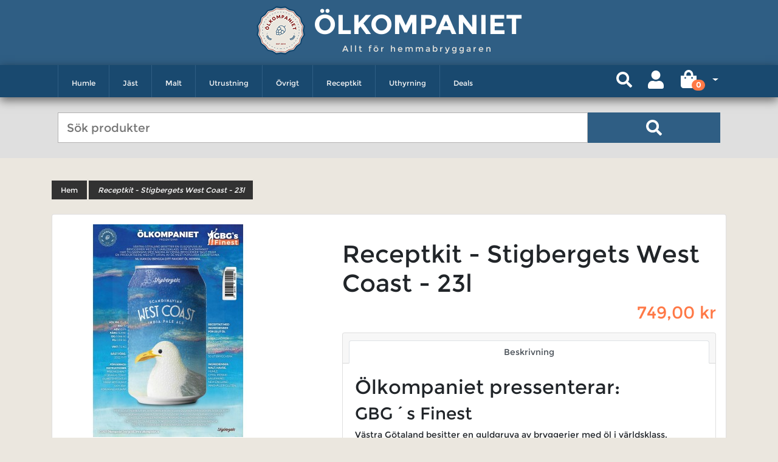

--- FILE ---
content_type: text/html; charset=UTF-8
request_url: https://olkompaniet.se/products/receptkit-stigbergets-west-coast
body_size: 9054
content:
<!DOCTYPE html>

<html lang="sv">
<head>
    <meta http-equiv="X-UA-Compatible" content="IE=edge">
    <meta charset="utf-8">

    <link rel="preload" href="/olko-shop/fonts/Montserrat-Regular.c6ad186e.ttf" as="font" crossorigin="anonymous" />
    <link rel="preload" href="/olko-shop/fonts/Montserrat-Bold.6d92ef7d.ttf" as="font" crossorigin="anonymous" />

    <title> Receptkit - Stigbergets West Coast - 23l</title>

    <meta content="width=device-width, initial-scale=1, maximum-scale=1, user-scalable=no" name="viewport">

        
            <link rel="stylesheet" href="/olko-shop/app.c1df63bd.css">

        
    
    
</head>

<body>


<div class="page">
            <div class="mb-2">
            <div class="container">
                <header class="my-4">
                    <div class="header">
    <div class="header-holder">
        <div class="header-logo">
            <a href="/">
                <img src="/olko-shop/images/logo.9f254c4c.png" alt="Olkompanient logo" class="logo-image">
            </a>
            <div class="logo-wrapper">
                <a class="logo-text" href="/">Ölkompaniet </a>
                <div class="welcome-message">Allt för hemmabryggaren</div>
            </div>
        </div>
        <nav class="panel navbar-expand-lg">
            <div class="container">
                <div class="logo-navi">
                    <img src="/olko-shop/images/logo.9f254c4c.png" class="navi-img">
                    <div class="navi-logo-text">
                        <a  class="navi-logo-link"  href="/">Ölkompaniet</a>
                    </div>
                </div>
                <div class="mobile-navi-icons">
                    <button class="search-icon search-icon-button">
                        <i class="fa fa-search" aria-hidden="true"></i>
                    </button>
                        

                        
<button class="mobile-login">
    <a href="/login">
                    <i class="fas fa-user "></i>


    </a>
</button>


                        
                        


<div class="new-cart-icon mini-cart btn-group">
    <a class="btn d-flex new-cart-icon-dropdown align-items-center dropdown-toggle" style="" data-toggle="dropdown" href="#">
        <span class="new-cart-fa-icon">            <i class="fas fa-shopping-bag "></i>

</span>
        <span class="badge badge-pill count" style="transform: translate(-8px, 10px)">0</span>
    </a>

    <div class="dropdown-menu dropdown-menu-right" style="width:300px">
        

                    <div class="card-body text-center">
                Din varukorg är tom.
            </div>
        
        
    </div>
</div>



                    <button class="navbar-toggler collapsed"
                            type="button"
                            data-toggle="collapse"
                            data-target="#navbarResponsive"
                            aria-controls="navbarResponsive"
                            aria-expanded="false"
                            aria-label="Toggle navigation">
                        <span class="icon-bar top-bar"></span>
                        <span class="icon-bar middle-bar"></span>
                        <span class="icon-bar bottom-bar"></span>
                        <span class="sr-only">Toggle navigation</span>
                    </button>
                </div>
                <div class="panel-holder collapse navbar-collapse dropdown" id="navbarResponsive">
                    



<ul class="nav navbar-nav overlay" id="mainNavbar">
                                    
            <li class="level-top nav-item  ">
            <button class="navi-icons " >
                            <i class="fas fa-chevron-down icons-fa-down"></i>


                            <i class="fas fa-chevron-up icons-fa-up"></i>


            </button>
            <a href="/taxons/humle"
                class="level0 has-children">
                Humle
            </a>
            <ul class="level-drop level0 ">
                                                <li class="main-desktop-navi">
            <a href="/taxons/humle/usa"
               class="navi-link-block link-subnavi-mobile level1">
                <div class="menu-box-image">
                                                                    <img class="img-navi" src="https://olkompaniet.se/media/cache/v2/app_navi_thumbnails/f0/5c/d029a451f5176a80498c253675ed.png" alt="USA" />
                                    </div>
                <span> USA </span>
            </a>
        </li>

                                                <li class="main-desktop-navi">
            <a href="/taxons/humle/england"
               class="navi-link-block link-subnavi-mobile level1">
                <div class="menu-box-image">
                                                                    <img class="img-navi" src="https://olkompaniet.se/media/cache/v2/app_navi_thumbnails/7c/49/ce927d3d7b8d6e453832524dc76b.png" alt="England" />
                                    </div>
                <span> England </span>
            </a>
        </li>

                                                <li class="main-desktop-navi">
            <a href="/taxons/humle/tyskland"
               class="navi-link-block link-subnavi-mobile level1">
                <div class="menu-box-image">
                                                                    <img class="img-navi" src="https://olkompaniet.se/media/cache/v2/app_navi_thumbnails/14/a3/8ebc07828ff4c5038c73e161136a.png" alt="Tyskland" />
                                    </div>
                <span> Tyskland </span>
            </a>
        </li>

                                                <li class="main-desktop-navi">
            <a href="/taxons/humle/slovenien"
               class="navi-link-block link-subnavi-mobile level1">
                <div class="menu-box-image">
                                                                    <img class="img-navi" src="https://olkompaniet.se/media/cache/v2/app_navi_thumbnails/ca/67/139d16af60ba205b0d9c9930597c.png" alt="Slovenien" />
                                    </div>
                <span> Slovenien </span>
            </a>
        </li>

                                                <li class="main-desktop-navi">
            <a href="/taxons/humle/nya-zeeland"
               class="navi-link-block link-subnavi-mobile level1">
                <div class="menu-box-image">
                                                                    <img class="img-navi" src="https://olkompaniet.se/media/cache/v2/app_navi_thumbnails/6e/13/df2fd144e5debcef33389e483f5a.png" alt="Nya Zeeland" />
                                    </div>
                <span> Nya Zeeland </span>
            </a>
        </li>

                                                <li class="main-desktop-navi">
            <a href="/taxons/humle/tjeckien"
               class="navi-link-block link-subnavi-mobile level1">
                <div class="menu-box-image">
                                                                    <img class="img-navi" src="https://olkompaniet.se/media/cache/v2/app_navi_thumbnails/10/3e/0343bf56c55456b70d8c1aca7359.png" alt="Tjeckien" />
                                    </div>
                <span> Tjeckien </span>
            </a>
        </li>

                                                <li class="main-desktop-navi">
            <a href="/taxons/humle/australien"
               class="navi-link-block link-subnavi-mobile level1">
                <div class="menu-box-image">
                                                                    <img class="img-navi" src="https://olkompaniet.se/media/cache/v2/app_navi_thumbnails/e0/a7/53c87935896332329216ab325af0.png" alt="Australien" />
                                    </div>
                <span> Australien </span>
            </a>
        </li>

                                                <li class="main-desktop-navi">
            <a href="/taxons/humle/polen"
               class="navi-link-block link-subnavi-mobile level1">
                <div class="menu-box-image">
                                                                    <img class="img-navi" src="https://olkompaniet.se/media/cache/v2/app_navi_thumbnails/fe/52/ee243c3593459253546499672f00.gif" alt="Polen" />
                                    </div>
                <span> Polen </span>
            </a>
        </li>

                                                <li class="main-desktop-navi">
            <a href="/taxons/humle/frankrike"
               class="navi-link-block link-subnavi-mobile level1">
                <div class="menu-box-image">
                                                                    <img class="img-navi" src="https://olkompaniet.se/media/cache/v2/app_navi_thumbnails/1d/10/f0f4b724418557319d68926a59f7.png" alt="Frankrike" />
                                    </div>
                <span> Frankrike </span>
            </a>
        </li>

                                                <li class="main-desktop-navi">
            <a href="/taxons/cryo"
               class="navi-link-block link-subnavi-mobile level1">
                <div class="menu-box-image">
                                            <img class="img-navi" src="/olko-shop/images/logo.9f254c4c.png">
                                    </div>
                <span> Cryo </span>
            </a>
        </li>

                                                <li class="main-desktop-navi">
            <a href="/taxons/humle/humle-rea"
               class="navi-link-block link-subnavi-mobile level1">
                <div class="menu-box-image">
                                                                    <img class="img-navi" src="https://olkompaniet.se/media/cache/v2/app_navi_thumbnails/54/c5/83c27881f01752a1c0b0759a2faf.jpg" alt="Humle Rea" />
                                    </div>
                <span> Humle Rea </span>
            </a>
        </li>

                            </ul>
        </li>
    
                                
            <li class="level-top nav-item  ">
            <button class="navi-icons " >
                            <i class="fas fa-chevron-down icons-fa-down"></i>


                            <i class="fas fa-chevron-up icons-fa-up"></i>


            </button>
            <a href="/taxons/jast"
                class="level0 has-children">
                Jäst
            </a>
            <ul class="level-drop level0 ">
                                                <li class="main-desktop-navi">
            <a href="/taxons/jast/flytande-jast"
               class="navi-link-block link-subnavi-mobile level1">
                <div class="menu-box-image">
                                                                    <img class="img-navi" src="https://olkompaniet.se/media/cache/v2/app_navi_thumbnails/78/40/849d4a8cbb5a97ebda43e1a704be.jpeg" alt="Flytande jäst" />
                                    </div>
                <span> Flytande jäst </span>
            </a>
        </li>

                                                <li class="main-desktop-navi">
            <a href="/taxons/jast/torrjast"
               class="navi-link-block link-subnavi-mobile level1">
                <div class="menu-box-image">
                                                                    <img class="img-navi" src="https://olkompaniet.se/media/cache/v2/app_navi_thumbnails/77/97/8e2a395cbe36cdbe38309888f371.jpeg" alt="Torrjäst" />
                                    </div>
                <span> Torrjäst </span>
            </a>
        </li>

                                                <li class="main-desktop-navi">
            <a href="/taxons/jast/jastnaring"
               class="navi-link-block link-subnavi-mobile level1">
                <div class="menu-box-image">
                                                                    <img class="img-navi" src="https://olkompaniet.se/media/cache/v2/app_navi_thumbnails/59/a7/7cb4a20a5a83207418b69f3da68b.jpeg" alt="Jästnäring" />
                                    </div>
                <span> Jästnäring </span>
            </a>
        </li>

                                                <li class="main-desktop-navi">
            <a href="/taxons/jast/ciderjast"
               class="navi-link-block link-subnavi-mobile level1">
                <div class="menu-box-image">
                                                                    <img class="img-navi" src="https://olkompaniet.se/media/cache/v2/app_navi_thumbnails/f2/09/f5feced843c3e54ef1f9e0678511.jpeg" alt="Ciderjäst" />
                                    </div>
                <span> Ciderjäst </span>
            </a>
        </li>

                                                <li class="main-desktop-navi">
            <a href="/taxons/jast/mjodjast"
               class="navi-link-block link-subnavi-mobile level1">
                <div class="menu-box-image">
                                                                    <img class="img-navi" src="https://olkompaniet.se/media/cache/v2/app_navi_thumbnails/b2/2b/4ee7a6b797c2e5a37d6bcb5a372b.jpeg" alt="Mjödjäst" />
                                    </div>
                <span> Mjödjäst </span>
            </a>
        </li>

                                                <li class="main-desktop-navi">
            <a href="/taxons/jast/vinjast"
               class="navi-link-block link-subnavi-mobile level1">
                <div class="menu-box-image">
                                                                    <img class="img-navi" src="https://olkompaniet.se/media/cache/v2/app_navi_thumbnails/59/ef/5d9036634e00f927a3a72a54184f.jpeg" alt="Vinjäst" />
                                    </div>
                <span> Vinjäst </span>
            </a>
        </li>

                                                <li class="main-desktop-navi">
            <a href="/taxons/jast/flytande-jast-rea"
               class="navi-link-block link-subnavi-mobile level1">
                <div class="menu-box-image">
                                            <img class="img-navi" src="/olko-shop/images/logo.9f254c4c.png">
                                    </div>
                <span> Flytande jäst REA </span>
            </a>
        </li>

                                                <li class="main-desktop-navi">
            <a href="/taxons/turbojast"
               class="navi-link-block link-subnavi-mobile level1">
                <div class="menu-box-image">
                                            <img class="img-navi" src="/olko-shop/images/logo.9f254c4c.png">
                                    </div>
                <span> Turbojäst </span>
            </a>
        </li>

                            </ul>
        </li>
    
                                
            <li class="level-top nav-item  ">
            <button class="navi-icons " >
                            <i class="fas fa-chevron-down icons-fa-down"></i>


                            <i class="fas fa-chevron-up icons-fa-up"></i>


            </button>
            <a href="/taxons/malt"
                class="level0 has-children">
                Malt
            </a>
            <ul class="level-drop level0 ">
                                                <li class="main-desktop-navi">
            <a href="/taxons/malt/basmalt"
               class="navi-link-block link-subnavi-mobile level1">
                <div class="menu-box-image">
                                                                    <img class="img-navi" src="https://olkompaniet.se/media/cache/v2/app_navi_thumbnails/df/83/0771f03641b193462c9bf1283bea.jpeg" alt="Basmalt" />
                                    </div>
                <span> Basmalt </span>
            </a>
        </li>

                                                <li class="main-desktop-navi">
            <a href="/taxons/malt/karamellmalt"
               class="navi-link-block link-subnavi-mobile level1">
                <div class="menu-box-image">
                                                                    <img class="img-navi" src="https://olkompaniet.se/media/cache/v2/app_navi_thumbnails/2e/17/43cb48eec2c953871c63c322d6d2.jpeg" alt="Karamellmalt" />
                                    </div>
                <span> Karamellmalt </span>
            </a>
        </li>

                                                <li class="main-desktop-navi">
            <a href="/taxons/malt/specialmalt"
               class="navi-link-block link-subnavi-mobile level1">
                <div class="menu-box-image">
                                                                    <img class="img-navi" src="https://olkompaniet.se/media/cache/v2/app_navi_thumbnails/bc/f7/7771918cd6bafeb9407e0ac5227a.jpeg" alt="Specialmalt" />
                                    </div>
                <span> Specialmalt </span>
            </a>
        </li>

                                                <li class="main-desktop-navi">
            <a href="/taxons/malt/rostad-malt"
               class="navi-link-block link-subnavi-mobile level1">
                <div class="menu-box-image">
                                                                    <img class="img-navi" src="https://olkompaniet.se/media/cache/v2/app_navi_thumbnails/d3/26/1ccb65f03d048174b5b0b84743c5.jpeg" alt="Rostad malt" />
                                    </div>
                <span> Rostad malt </span>
            </a>
        </li>

                                                <li class="main-desktop-navi">
            <a href="/taxons/malt/spraymalt"
               class="navi-link-block link-subnavi-mobile level1">
                <div class="menu-box-image">
                                                                    <img class="img-navi" src="https://olkompaniet.se/media/cache/v2/app_navi_thumbnails/6b/37/5755c9ea662ff7b4cdf244883311.jpeg" alt="Torkad malt" />
                                    </div>
                <span> Torkad malt </span>
            </a>
        </li>

                                                <li class="main-desktop-navi">
            <a href="/taxons/malt/flytande-maltexktrakt"
               class="navi-link-block link-subnavi-mobile level1">
                <div class="menu-box-image">
                                                                    <img class="img-navi" src="https://olkompaniet.se/media/cache/v2/app_navi_thumbnails/23/49/69f0b6cc1ba890a61e6047d52699.jpeg" alt="Flytande maltexktrakt" />
                                    </div>
                <span> Flytande maltexktrakt </span>
            </a>
        </li>

                                                <li class="main-desktop-navi">
            <a href="/taxons/malt/omaltad-och-ovrig-malt"
               class="navi-link-block link-subnavi-mobile level1">
                <div class="menu-box-image">
                                                                    <img class="img-navi" src="https://olkompaniet.se/media/cache/v2/app_navi_thumbnails/d5/23/763cfd63679d7ac4959f4294f103.jpeg" alt="Omältat och övrigt" />
                                    </div>
                <span> Omältat och övrigt </span>
            </a>
        </li>

                            </ul>
        </li>
    
                                
            <li class="level-top nav-item  ">
            <button class="navi-icons " >
                            <i class="fas fa-chevron-down icons-fa-down"></i>


                            <i class="fas fa-chevron-up icons-fa-up"></i>


            </button>
            <a href="/taxons/utrustning"
                class="level0 has-children">
                Utrustning
            </a>
            <ul class="level-drop level0 ">
                                                <li class="main-desktop-navi">
            <a href="/taxons/utrustning/fardiga-paket"
               class="navi-link-block link-subnavi-mobile level1">
                <div class="menu-box-image">
                                                                    <img class="img-navi" src="https://olkompaniet.se/media/cache/v2/app_navi_thumbnails/d9/73/93789982c58b4cb880afe829c36f.jpeg" alt="Färdiga paket" />
                                    </div>
                <span> Färdiga paket </span>
            </a>
        </li>

                                                <li class="main-desktop-navi">
            <a href="/taxons/utrustning/rengoring"
               class="navi-link-block link-subnavi-mobile level1">
                <div class="menu-box-image">
                                                                    <img class="img-navi" src="https://olkompaniet.se/media/cache/v2/app_navi_thumbnails/30/59/b639b5ca413f50fe3d3fe2e47675.jpeg" alt="Rengöring" />
                                    </div>
                <span> Rengöring </span>
            </a>
        </li>

                                                <li class="main-desktop-navi">
            <a href="/taxons/utrustning/matning"
               class="navi-link-block link-subnavi-mobile level1">
                <div class="menu-box-image">
                                                                    <img class="img-navi" src="https://olkompaniet.se/media/cache/v2/app_navi_thumbnails/e3/ba/7998641ef0c547d635cf4b7b56a8.jpeg" alt="Mätning" />
                                    </div>
                <span> Mätning </span>
            </a>
        </li>

                                                <li class="main-desktop-navi">
            <a href="/taxons/utrustning/maltkrossning"
               class="navi-link-block link-subnavi-mobile level1">
                <div class="menu-box-image">
                                                                    <img class="img-navi" src="https://olkompaniet.se/media/cache/v2/app_navi_thumbnails/19/fb/25bde76c4bcd7c1dcb93f12f0ff8.jpeg" alt="Maltkrossning" />
                                    </div>
                <span> Maltkrossning </span>
            </a>
        </li>

                                                <li class="main-desktop-navi">
            <a href="/taxons/utrustning/jasning"
               class="navi-link-block link-subnavi-mobile level1">
                <div class="menu-box-image">
                                                                    <img class="img-navi" src="https://olkompaniet.se/media/cache/v2/app_navi_thumbnails/db/89/67bce3fedbd8a34c8c33227a14af.jpeg" alt="Jäsning" />
                                    </div>
                <span> Jäsning </span>
            </a>
        </li>

                                                <li class="main-desktop-navi">
            <a href="/taxons/utrustning/flasktappning"
               class="navi-link-block link-subnavi-mobile level1">
                <div class="menu-box-image">
                                                                    <img class="img-navi" src="https://olkompaniet.se/media/cache/v2/app_navi_thumbnails/7c/b2/00407c009a2f1ecb1d14589216fa.jpeg" alt="Tappning" />
                                    </div>
                <span> Tappning </span>
            </a>
        </li>

                                                <li class="main-desktop-navi">
            <a href="/taxons/utrustning/bryggning"
               class="navi-link-block link-subnavi-mobile level1">
                <div class="menu-box-image">
                                                                    <img class="img-navi" src="https://olkompaniet.se/media/cache/v2/app_navi_thumbnails/ee/d0/8125a63f494df3c0f5537fc9c240.jpg" alt="Bryggning" />
                                    </div>
                <span> Bryggning </span>
            </a>
        </li>

                                                <li class="main-desktop-navi">
            <a href="/taxons/utrustning/fatanlaggning"
               class="navi-link-block link-subnavi-mobile level1">
                <div class="menu-box-image">
                                                                    <img class="img-navi" src="https://olkompaniet.se/media/cache/v2/app_navi_thumbnails/a5/4e/3fa5b219cb3c9ba6b156fea2f15a.jpeg" alt="Fatanläggning" />
                                    </div>
                <span> Fatanläggning </span>
            </a>
        </li>

                                                <li class="main-desktop-navi">
            <a href="/taxons/utrustning/maskning"
               class="navi-link-block link-subnavi-mobile level1">
                <div class="menu-box-image">
                                                                    <img class="img-navi" src="https://olkompaniet.se/media/cache/v2/app_navi_thumbnails/af/59/5dcbb27460bb75260693435eabbf.jpeg" alt="Mäskning" />
                                    </div>
                <span> Mäskning </span>
            </a>
        </li>

                                                <li class="main-desktop-navi">
            <a href="/taxons/utrustning/kylning"
               class="navi-link-block link-subnavi-mobile level1">
                <div class="menu-box-image">
                                                                    <img class="img-navi" src="https://olkompaniet.se/media/cache/v2/app_navi_thumbnails/11/e2/6df627d9f5ddc49328dcabc4c39e.jpeg" alt="Kylning" />
                                    </div>
                <span> Kylning </span>
            </a>
        </li>

                                                <li class="main-desktop-navi">
            <a href="/taxons/utrustning/slangar"
               class="navi-link-block link-subnavi-mobile level1">
                <div class="menu-box-image">
                                                                    <img class="img-navi" src="https://olkompaniet.se/media/cache/v2/app_navi_thumbnails/3e/a6/e6b03313ce18d9ca10681f1d854e.jpeg" alt="Slangar &amp; Kopplingar" />
                                    </div>
                <span> Slangar &amp; Kopplingar </span>
            </a>
        </li>

                            </ul>
        </li>
    
                                
            <li class="level-top nav-item  ">
            <button class="navi-icons " >
                            <i class="fas fa-chevron-down icons-fa-down"></i>


                            <i class="fas fa-chevron-up icons-fa-up"></i>


            </button>
            <a href="/taxons/ovrigt"
                class="level0 has-children">
                Övrigt
            </a>
            <ul class="level-drop level0 ">
                                                <li class="main-desktop-navi">
            <a href="/taxons/ovrigt/tillsatser"
               class="navi-link-block link-subnavi-mobile level1">
                <div class="menu-box-image">
                                                                    <img class="img-navi" src="https://olkompaniet.se/media/cache/v2/app_navi_thumbnails/22/14/9e1b0f03a29c959af58b396360f7.png" alt="Tillsatser" />
                                    </div>
                <span> Tillsatser </span>
            </a>
        </li>

                                                <li class="main-desktop-navi">
            <a href="/taxons/ovrigt/litteratur"
               class="navi-link-block link-subnavi-mobile level1">
                <div class="menu-box-image">
                                                                    <img class="img-navi" src="https://olkompaniet.se/media/cache/v2/app_navi_thumbnails/51/dc/23c3e0c1e13e5b08db35da9a91ea.jpeg" alt="Litteratur" />
                                    </div>
                <span> Litteratur </span>
            </a>
        </li>

                                                <li class="main-desktop-navi">
            <a href="/taxons/ovrigt/vinsatser"
               class="navi-link-block link-subnavi-mobile level1">
                <div class="menu-box-image">
                                                                    <img class="img-navi" src="https://olkompaniet.se/media/cache/v2/app_navi_thumbnails/40/6a/9a15f055a827b1d42aa2a753e937.jpeg" alt="Vinsatser" />
                                    </div>
                <span> Vinsatser </span>
            </a>
        </li>

                                                <li class="main-desktop-navi">
            <a href="/taxons/ovrigt/mjukvara"
               class="navi-link-block link-subnavi-mobile level1">
                <div class="menu-box-image">
                                                                    <img class="img-navi" src="https://olkompaniet.se/media/cache/v2/app_navi_thumbnails/d7/98/3b72d6bcaa762df260035fcf787e.jpeg" alt="Mjukvara" />
                                    </div>
                <span> Mjukvara </span>
            </a>
        </li>

                                                <li class="main-desktop-navi">
            <a href="/taxons/ovrigt/tillsatser/saseriet"
               class="navi-link-block link-subnavi-mobile level1">
                <div class="menu-box-image">
                                                                    <img class="img-navi" src="https://olkompaniet.se/media/cache/v2/app_navi_thumbnails/1d/ba/efe29b4613afed9080480de28ac5.png" alt="Såseriet" />
                                    </div>
                <span> Såseriet </span>
            </a>
        </li>

                                                <li class="main-desktop-navi">
            <a href="/taxons/ovrigt/reservdelar"
               class="navi-link-block link-subnavi-mobile level1">
                <div class="menu-box-image">
                                                                    <img class="img-navi" src="https://olkompaniet.se/media/cache/v2/app_navi_thumbnails/af/c7/82bf9076cfac2ceb29f7c47ccc66.jpeg" alt="Reservdelar" />
                                    </div>
                <span> Reservdelar </span>
            </a>
        </li>

                                                <li class="main-desktop-navi">
            <a href="/taxons/ovrigt/olglas"
               class="navi-link-block link-subnavi-mobile level1">
                <div class="menu-box-image">
                                                                    <img class="img-navi" src="https://olkompaniet.se/media/cache/v2/app_navi_thumbnails/bf/15/a1854e8b4ef2fb4a91b19038048c.png" alt="Ölglas" />
                                    </div>
                <span> Ölglas </span>
            </a>
        </li>

                                                <li class="main-desktop-navi">
            <a href="/taxons/ovrigt/essenser"
               class="navi-link-block link-subnavi-mobile level1">
                <div class="menu-box-image">
                                            <img class="img-navi" src="/olko-shop/images/logo.9f254c4c.png">
                                    </div>
                <span> Essenser </span>
            </a>
        </li>

                                                <li class="main-desktop-navi">
            <a href="/taxons/tobaksarom"
               class="navi-link-block link-subnavi-mobile level1">
                <div class="menu-box-image">
                                            <img class="img-navi" src="/olko-shop/images/logo.9f254c4c.png">
                                    </div>
                <span> Tobaksarom </span>
            </a>
        </li>

                                                <li class="main-desktop-navi">
            <a href="/taxons/ovrigt/avgifter"
               class="navi-link-block link-subnavi-mobile level1">
                <div class="menu-box-image">
                                            <img class="img-navi" src="/olko-shop/images/logo.9f254c4c.png">
                                    </div>
                <span> Avgifter </span>
            </a>
        </li>

                                                <li class="main-desktop-navi">
            <a href="/taxons/ovrigt/grogg-sprittillbehor"
               class="navi-link-block link-subnavi-mobile level1">
                <div class="menu-box-image">
                                                                    <img class="img-navi" src="https://olkompaniet.se/media/cache/v2/app_navi_thumbnails/a0/0f/d12f5cc494436448106f6941f91d.jpg" alt="Bar &amp; presentartiklar" />
                                    </div>
                <span> Bar &amp; presentartiklar </span>
            </a>
        </li>

                            </ul>
        </li>
    
                                
            <li class="level-top nav-item  ">
            <button class="navi-icons " >
                            <i class="fas fa-chevron-down icons-fa-down"></i>


                            <i class="fas fa-chevron-up icons-fa-up"></i>


            </button>
            <a href="/taxons/receptkit"
                class="level0 has-children">
                Receptkit
            </a>
            <ul class="level-drop level0 ">
                                                <li class="main-desktop-navi">
            <a href="/taxons/receptkit/krossad-malt-10l-satser"
               class="navi-link-block link-subnavi-mobile level1">
                <div class="menu-box-image">
                                                                    <img class="img-navi" src="https://olkompaniet.se/media/cache/v2/app_navi_thumbnails/87/e8/d60d08a10d2eca5d6126ecca521e.jpg" alt="Krossad malt 10L satser" />
                                    </div>
                <span> Krossad malt 10L satser </span>
            </a>
        </li>

                                                <li class="main-desktop-navi">
            <a href="/taxons/receptkit/krossad-malt"
               class="navi-link-block link-subnavi-mobile level1">
                <div class="menu-box-image">
                                                                    <img class="img-navi" src="https://olkompaniet.se/media/cache/v2/app_navi_thumbnails/59/cf/5cb2513ef907f596a1911dc1d78f.jpg" alt="Krossad malt 23L satser" />
                                    </div>
                <span> Krossad malt 23L satser </span>
            </a>
        </li>

                                                <li class="main-desktop-navi">
            <a href="/taxons/olprodukter/receptkit/maltextrakt"
               class="navi-link-block link-subnavi-mobile level1">
                <div class="menu-box-image">
                                                                    <img class="img-navi" src="https://olkompaniet.se/media/cache/v2/app_navi_thumbnails/e8/c0/cafabdea6581d6bf2de93d8bc7fd.jpg" alt="Ölsatser Maltextrakt" />
                                    </div>
                <span> Ölsatser Maltextrakt </span>
            </a>
        </li>

                                                <li class="main-desktop-navi">
            <a href="/taxons/olprodukter/receptkit/cidersatser-extrakt"
               class="navi-link-block link-subnavi-mobile level1">
                <div class="menu-box-image">
                                                                    <img class="img-navi" src="https://olkompaniet.se/media/cache/v2/app_navi_thumbnails/d6/95/733dbe68d8e848f513f1ee2910b6.jpg" alt="Cidersatser Extrakt" />
                                    </div>
                <span> Cidersatser Extrakt </span>
            </a>
        </li>

                                                <li class="main-desktop-navi">
            <a href="/taxons/receptkit/4-lit-extraktkit"
               class="navi-link-block link-subnavi-mobile level1">
                <div class="menu-box-image">
                                            <img class="img-navi" src="/olko-shop/images/logo.9f254c4c.png">
                                    </div>
                <span> 4 Lit Extraktkit </span>
            </a>
        </li>

                            </ul>
        </li>
    
                                
                        <li class="level-top nav-item ">
                <a href="/taxons/uthyrning"
                   class="level0 has-children">Uthyrning</a>
            </li>
            
                                
            <li class="level-top nav-item  ">
            <button class="navi-icons " >
                            <i class="fas fa-chevron-down icons-fa-down"></i>


                            <i class="fas fa-chevron-up icons-fa-up"></i>


            </button>
            <a href="/taxons/deals"
                class="level0 has-children">
                Deals
            </a>
            <ul class="level-drop level0 ">
                                                <li class="main-desktop-navi">
            <a href="/taxons/rea/litteratur"
               class="navi-link-block link-subnavi-mobile level1">
                <div class="menu-box-image">
                                            <img class="img-navi" src="/olko-shop/images/logo.9f254c4c.png">
                                    </div>
                <span> Böcker </span>
            </a>
        </li>

                                                <li class="main-desktop-navi">
            <a href="/taxons/rea/ravaror"
               class="navi-link-block link-subnavi-mobile level1">
                <div class="menu-box-image">
                                            <img class="img-navi" src="/olko-shop/images/logo.9f254c4c.png">
                                    </div>
                <span> Råvaror </span>
            </a>
        </li>

                                                <li class="main-desktop-navi">
            <a href="/taxons/rea/utrustning-rea"
               class="navi-link-block link-subnavi-mobile level1">
                <div class="menu-box-image">
                                            <img class="img-navi" src="/olko-shop/images/logo.9f254c4c.png">
                                    </div>
                <span> Utrustning </span>
            </a>
        </li>

                            </ul>
        </li>
    
                </ul>

                </div>
            </div>
        </nav>
        <form class="search_mobile_form input-box " id="search_mini_form_main" action="/search">
            <div class="mobile-search mdl-textfield mdl-js-textfield mdl-textfield--floating-label container">
                <input id="search"
                       type="search"
                       name="q"
                       placeholder="Sök produkter"
                       value=""
                       class="input-text mdl-textfield__input  search-bg "
                       autocomplete="off">
                <button type="submit"
                        class="search-icon desctop-search-icon search-button">
                    <i class="fa fa-search" aria-hidden="true"></i>
                    <span class="search-loader" style="display: none"></span>
                </button>
            </div>
            <div class="search-result" >
                <div class="container">
                    <div class="row" id="search_autocomplete2">
                    </div>
                </div>
            </div>
        </form>
    </div>
</div>

<div class="mobile-overlay"></div>


                    
                </header>
            </div>
        </div>
    
    <div class="main-content">
        <div class="container">
            
                                                    
            

            <div class="page-padding">
     <div class="breadcrumbs">
    <ul>
        <li class="home">
            <span>
                <a href="/">Hem</a>
            </span>
        </li>
        
        <li class="product"><span class="last-breadcrumbs">Receptkit - Stigbergets West Coast - 23l</span></li>
    </ul>
</div>
    <div class="card p-3">
        <div class="row">
            <div class="col-12 col-md-5 mb-5">
                <div class="pr-md-3 text-center text-md-left">
                    

                                
<div data-product-image="https://olkompaniet.se/media/cache/v2/sylius_shop_product_large_thumbnail/20/9a/d89683b94f10d8ced98a683e4a5a.jpg" data-product-link="https://olkompaniet.se/media/cache/v2/sylius_shop_product_original/20/9a/d89683b94f10d8ced98a683e4a5a.jpg"></div>
<a href="https://olkompaniet.se/media/cache/v2/sylius_shop_product_original/20/9a/d89683b94f10d8ced98a683e4a5a.jpg" class="glightbox" data-js-product-image>
    <img class="img-fluid" src="https://olkompaniet.se/media/cache/v2/sylius_shop_product_large_thumbnail/20/9a/d89683b94f10d8ced98a683e4a5a.jpg" alt="Receptkit - Stigbergets West Coast - 23l" />
</a>

    

    <div class="row mt-3">
                                <div class="col-4" data-js-product-thumbnail>
                                <a href="https://olkompaniet.se/media/cache/v2/sylius_shop_product_original/20/9a/d89683b94f10d8ced98a683e4a5a.jpg" class="glightbox">
                    <img class="img-fluid" src="https://olkompaniet.se/media/cache/v2/sylius_shop_product_small_thumbnail/20/9a/d89683b94f10d8ced98a683e4a5a.jpg" data-large-thumbnail="https://olkompaniet.se/media/cache/v2/sylius_shop_product_large_thumbnail/20/9a/d89683b94f10d8ced98a683e4a5a.jpg" alt="Receptkit - Stigbergets West Coast - 23l" />
                </a>
            </div>
                                <div class="col-4" data-js-product-thumbnail>
                                <a href="https://olkompaniet.se/media/cache/v2/sylius_shop_product_original/60/c2/c11165f019e78b6ec584be156041.png" class="glightbox">
                    <img class="img-fluid" src="https://olkompaniet.se/media/cache/v2/sylius_shop_product_small_thumbnail/60/c2/c11165f019e78b6ec584be156041.png" data-large-thumbnail="https://olkompaniet.se/media/cache/v2/sylius_shop_product_large_thumbnail/60/c2/c11165f019e78b6ec584be156041.png" alt="Receptkit - Stigbergets West Coast - 23l" />
                </a>
            </div>
            </div>


                    
                </div>
            </div>
            <div class="col-12 col-md-7 mb-5 price-product-block">
                
    <h1>
        
        Receptkit - Stigbergets West Coast - 23l
    </h1>

    

                

                <div class="mb-3 regular-price text-right">
                                            
    <span class="h3 price" data-js-product-price>
                749,00 kr    </span>
                                    </div>

                

                

                <div class="mb-5">
                    <div class="card">
    <div class="card-header">
        <nav class="nav nav-tabs card-header-tabs nav-fill">
            <a class="nav-item nav-link active" href="#nav-details" data-toggle="tab">Beskrivning</a>
        </nav>
    </div>
    <div class="card-body">
        <div class="tab-content">
            <div class="tab-pane fade show active" id="nav-details">
    

    <div style="text-align: inherit;">
    <h2>Ölkompaniet pressenterar:</h2><h3>GBG´s Finest</h3><p>Västra Götaland besitter en guldgruva av bryggerier med öl i världsklass.</p><p>Vi på Ölkompaniet har tillsammans med några av dessa bryggerier tagit fram en produktserie med ett urval av de mest populära ölsorterna. <br><br></p><p><b>Stigbergets bryggeri</b> - Prisbelönt bryggeri från Göteborg.<br>Ursprungligen startade bryggeriverksamheten för att man ville göra<br>öl till den egna krogen Kino på Hagabion. Tre år senare kom IPA:n<br>Gbg Beer Week 2016 att rankas som en av världens bästa. Efter<br>detta har bryggeriet expanderat flera gånger och är i dag ett<br>välkänt namn inom craftbeer.&nbsp;</p><p><br></p><p><b>West Coast</b> har blivit en av Stigbergets viktigaste öl genom åren, <br>och en av de öl som kännetecknar bryggeriet i stort. <br>Går under pseudonymen ”måsen” i folkmun. <br>Ölet började bryggas under 2015 av då anställda Olle Andersson. <br>Kraftfulla smaker av passion, ananas med hintar av mango och <br>tallbarr. Detta är ett öl som gör sig bäst i sällskap men kan även gå <br>bra till smakrika rätter så som fläsk, lamm eller nötkött.</p><p><br></p><p><b>Volym. 23L<br>ABV: 6,4%<br>Färg: 14 EBC<br>IBU: 70</b></p><p>Receptkit med ingredienser för 23L öl.<br>Anpassad för Biab metoden men även 30L bryggverk.&nbsp;</p><p></p><p></p><p></p><p></p><p></p>
</div>

</div>
<div class="tab-pane fade" id="nav-attributes">
    

<table class="table border-bottom">
    <tbody>
        </tbody>
</table>
</div>
        </div>
    </div>
            


<div class="border-top product-shop">
    <div class="card-body">
        

        <form name="sylius_add_to_cart" method="post" action="/ajax/cart/add?productId=6383" id="sylius-product-adding-to-cart" data-js-add-to-cart="form" class="loadable" novalidate="novalidate" data-redirect="/cart/">
            
            <div class="alert alert-danger d-none" data-js-add-to-cart="error"></div>
            
            

<div id="tier_prices_tables">
                    
        
            </div>


            <div class="row align-items-end mb-3">
                <div class="col-12 col-sm-12 col-lg-6 col-xl-6 text-center text-lg-left qty-form">
                        
    
    
    
        <div class="product-qty btn btn-primary min d-inline-block" data-id="sylius_add_to_cart_cartItem_quantity" onclick="changeQty(-1, this)">
                            <i class="  fa fa-minus "></i>

    
    </div>
    <div class="d-inline-block align-middle">
        <input type="number" id="sylius_add_to_cart_cartItem_quantity" name="sylius_add_to_cart[cartItem][quantity]" required="required" min="1" value="1"  class="qty-input form-control" />
    </div>
    <div class="product-qty btn btn-primary min d-inline-block" data-id="sylius_add_to_cart_cartItem_quantity" onclick="changeQty(1, this)">
                            <i class="  fa fa-plus "></i>

    
    </div>


                    
                </div>
                <div class="col-12 col-sm-12 col-lg-6 col-xl-6  dynamic-price" id="dynamic-price"></div>
            </div>
            <div class="row">
                <div class="col-12">
                    <div class="form-group">
                        <button type="submit" class="btn btn-block btn-primary">
                            <span class="btn-icon">            <i class="fas fa-shopping-bag "></i>

</span>
                            Lägg i varukorg
                        </button>
                    </div>
                </div>
            </div>
            <input type="hidden" id="sylius_add_to_cart__token" name="sylius_add_to_cart[_token]" value="HMrNZa2kHgD7gYDdytmbfA3IqIfUQ0thSAkR6U3mXBw" />
        </form>
    </div>
</div>

<script>


</script>


    
</div>
                </div>

            </div>
        </div>


        
    </div>

    
    <div class="mb-5 products-grid products-grid-slider">
        <div class="title-home-page">
            <span> Senaste produkterna</span>
        </div>

    <div class="  product-slider swiper-container">
     <div class="swiper-wrapper ">
                    <div class="col-12 col-sm-6 col-md-4 col-lg-3  swiper-slide">
                


<div class="card border-0 product-item">
    <a href="/products/jasror-compact-mini-30l-lagre-i-profil">
            
<img src="https://olkompaniet.se/media/cache/v2/sylius_shop_product_thumbnail/7d/46/95bb5874422801aebb8b223d301f.webp" alt="Jäsrör Compact Mini - 30L (lägre i profil)" width="260px" height="260px" class="card-img-top" />
            </a>
    <div class="card-body text-center">
        <h6>
            <a class="product-name-url"
               href="/products/jasror-compact-mini-30l-lagre-i-profil">
                Jäsrör Compact Mini - 30L (lägre i profil)
            </a>
        </h6>
        <span class="text-muted"></span>
    </div>
    <div class="product-bottom">
                            <div class="product-line"></div>
            <div class="price-box">
                <div class="product-icons">

                    <!-- ToDO Add Icon of Crushing - Start Code  -->
                    <!-- ToDO Add Icon of Crushing - END Code  -->
                    <!-- ToDO Add Icons Unit Prices - Start Code  -->
                    <!-- ToDO Add Icons Unit Prices - END Code  -->

                </div>
                <span class="regular-price">
                                            <span class="price">
                                12,00 kr
                        </span>
                                    </span>
            </div>
        
                    


<div class=" align-items-end">

    

    <form name="sylius_add_to_cart" method="post" action="/ajax/cart/add?productId=7044" id="sylius-product-adding-to-cart" data-js-add-to-cart="form" class="loadable" novalidate="novalidate" data-redirect="/cart/">
    
    <div class="alert alert-danger d-none" data-js-add-to-cart="error"></div>
                
            <button type="submit" class="btn btn-block primary-button border-top-radius">
                <span class="btn-icon">            <i class="fas fa-shopping-bag "></i>

</span>
                Lägg i varukorg
            </button>
    
    <input type="hidden" id="sylius_add_to_cart__token" name="sylius_add_to_cart[_token]" value="HMrNZa2kHgD7gYDdytmbfA3IqIfUQ0thSAkR6U3mXBw" />
    </form>

</div>

            </div>
</div>


            </div>
                    <div class="col-12 col-sm-6 col-md-4 col-lg-3  swiper-slide">
                


<div class="card border-0 product-item">
    <a href="/products/lock-till-corneliusfat">
            
<img src="https://olkompaniet.se/media/cache/v2/sylius_shop_product_thumbnail/59/ee/d42ef015dcbc5f98fe450730dcba.jpg" alt="Lock till corneliusfat" width="260px" height="260px" class="card-img-top" />
            </a>
    <div class="card-body text-center">
        <h6>
            <a class="product-name-url"
               href="/products/lock-till-corneliusfat">
                Lock till corneliusfat
            </a>
        </h6>
        <span class="text-muted">Lock till corneliusfat</span>
    </div>
    <div class="product-bottom">
                            <div class="product-line"></div>
            <div class="price-box">
                <div class="product-icons">

                    <!-- ToDO Add Icon of Crushing - Start Code  -->
                    <!-- ToDO Add Icon of Crushing - END Code  -->
                    <!-- ToDO Add Icons Unit Prices - Start Code  -->
                    <!-- ToDO Add Icons Unit Prices - END Code  -->

                </div>
                <span class="regular-price">
                                            <span class="price">
                                209,00 kr
                        </span>
                                    </span>
            </div>
        
                    


<div class=" align-items-end">

    

    <form name="sylius_add_to_cart" method="post" action="/ajax/cart/add?productId=7043" id="sylius-product-adding-to-cart" data-js-add-to-cart="form" class="loadable" novalidate="novalidate" data-redirect="/cart/">
    
    <div class="alert alert-danger d-none" data-js-add-to-cart="error"></div>
                
            <button type="submit" class="btn btn-block primary-button border-top-radius">
                <span class="btn-icon">            <i class="fas fa-shopping-bag "></i>

</span>
                Lägg i varukorg
            </button>
    
    <input type="hidden" id="sylius_add_to_cart__token" name="sylius_add_to_cart[_token]" value="HMrNZa2kHgD7gYDdytmbfA3IqIfUQ0thSAkR6U3mXBw" />
    </form>

</div>

            </div>
</div>


            </div>
                    <div class="col-12 col-sm-6 col-md-4 col-lg-3  swiper-slide">
                


<div class="card border-0 product-item">
    <a href="/products/graddpatron-liss-2-pack-till-privatperson">
            
<img src="https://olkompaniet.se/media/cache/v2/sylius_shop_product_thumbnail/0e/59/91c10702c98d92f9cfebab524466.jpg" alt="Gräddpatron Liss 2-pack till privatperson" width="260px" height="260px" class="card-img-top" />
            </a>
    <div class="card-body text-center">
        <h6>
            <a class="product-name-url"
               href="/products/graddpatron-liss-2-pack-till-privatperson">
                Gräddpatron Liss 2-pack till privatperson
            </a>
        </h6>
        <span class="text-muted">Gräddpatroner till privatperson, MAX 1 per köp</span>
    </div>
    <div class="product-bottom">
                            <div class="product-line"></div>
            <div class="price-box">
                <div class="product-icons">

                    <!-- ToDO Add Icon of Crushing - Start Code  -->
                    <!-- ToDO Add Icon of Crushing - END Code  -->
                    <!-- ToDO Add Icons Unit Prices - Start Code  -->
                    <!-- ToDO Add Icons Unit Prices - END Code  -->

                </div>
                <span class="regular-price">
                                            <span class="price">
                                30,00 kr
                        </span>
                                    </span>
            </div>
        
                    


<div class=" align-items-end">

    

    <form name="sylius_add_to_cart" method="post" action="/ajax/cart/add?productId=7042" id="sylius-product-adding-to-cart" data-js-add-to-cart="form" class="loadable" novalidate="novalidate" data-redirect="/cart/">
    
    <div class="alert alert-danger d-none" data-js-add-to-cart="error"></div>
                
            <button type="submit" class="btn btn-block primary-button border-top-radius">
                <span class="btn-icon">            <i class="fas fa-shopping-bag "></i>

</span>
                Lägg i varukorg
            </button>
    
    <input type="hidden" id="sylius_add_to_cart__token" name="sylius_add_to_cart[_token]" value="HMrNZa2kHgD7gYDdytmbfA3IqIfUQ0thSAkR6U3mXBw" />
    </form>

</div>

            </div>
</div>


            </div>
                    <div class="col-12 col-sm-6 col-md-4 col-lg-3  swiper-slide">
                


<div class="card border-0 product-item">
    <a href="/products/chilisas-black-garlic-saseriet-gbg">
            
<img src="https://olkompaniet.se/media/cache/v2/sylius_shop_product_thumbnail/b7/19/93262540d747d81ee992c9bbfae4.jpg" alt="Chilisås - Black Garlic- Såseriet GBG" width="260px" height="260px" class="card-img-top" />
            </a>
    <div class="card-body text-center">
        <h6>
            <a class="product-name-url"
               href="/products/chilisas-black-garlic-saseriet-gbg">
                Chilisås - Black Garlic- Såseriet GBG
            </a>
        </h6>
        <span class="text-muted"></span>
    </div>
    <div class="product-bottom">
                            <div class="product-line"></div>
            <div class="price-box">
                <div class="product-icons">

                    <!-- ToDO Add Icon of Crushing - Start Code  -->
                    <!-- ToDO Add Icon of Crushing - END Code  -->
                    <!-- ToDO Add Icons Unit Prices - Start Code  -->
                    <!-- ToDO Add Icons Unit Prices - END Code  -->

                </div>
                <span class="regular-price">
                                            <span class="price">
                                99,00 kr
                        </span>
                                    </span>
            </div>
        
                    


<div class=" align-items-end">

    

    <form name="sylius_add_to_cart" method="post" action="/ajax/cart/add?productId=7041" id="sylius-product-adding-to-cart" data-js-add-to-cart="form" class="loadable" novalidate="novalidate" data-redirect="/cart/">
    
    <div class="alert alert-danger d-none" data-js-add-to-cart="error"></div>
                
            <button type="submit" class="btn btn-block primary-button border-top-radius">
                <span class="btn-icon">            <i class="fas fa-shopping-bag "></i>

</span>
                Lägg i varukorg
            </button>
    
    <input type="hidden" id="sylius_add_to_cart__token" name="sylius_add_to_cart[_token]" value="HMrNZa2kHgD7gYDdytmbfA3IqIfUQ0thSAkR6U3mXBw" />
    </form>

</div>

            </div>
</div>


            </div>
                    <div class="col-12 col-sm-6 col-md-4 col-lg-3  swiper-slide">
                


<div class="card border-0 product-item">
    <a href="/products/chemipro-cip-1-liter">
            
<img src="https://olkompaniet.se/media/cache/v2/sylius_shop_product_thumbnail/75/5b/b80c1c50bcd0d3ca19207ff38c36.jpg" alt="Chemipro CIP 1 Liter" width="260px" height="260px" class="card-img-top" />
            </a>
    <div class="card-body text-center">
        <h6>
            <a class="product-name-url"
               href="/products/chemipro-cip-1-liter">
                Chemipro CIP 1 Liter
            </a>
        </h6>
        <span class="text-muted">Lågskummande surt sköljmedel</span>
    </div>
    <div class="product-bottom">
                            <div class="product-line"></div>
            <div class="price-box">
                <div class="product-icons">

                    <!-- ToDO Add Icon of Crushing - Start Code  -->
                    <!-- ToDO Add Icon of Crushing - END Code  -->
                    <!-- ToDO Add Icons Unit Prices - Start Code  -->
                    <!-- ToDO Add Icons Unit Prices - END Code  -->

                </div>
                <span class="regular-price">
                                            <span class="price">
                                309,00 kr
                        </span>
                                    </span>
            </div>
        
                    


<div class=" align-items-end">

    

    <form name="sylius_add_to_cart" method="post" action="/ajax/cart/add?productId=7040" id="sylius-product-adding-to-cart" data-js-add-to-cart="form" class="loadable" novalidate="novalidate" data-redirect="/cart/">
    
    <div class="alert alert-danger d-none" data-js-add-to-cart="error"></div>
                
            <button type="submit" class="btn btn-block primary-button border-top-radius">
                <span class="btn-icon">            <i class="fas fa-shopping-bag "></i>

</span>
                Lägg i varukorg
            </button>
    
    <input type="hidden" id="sylius_add_to_cart__token" name="sylius_add_to_cart[_token]" value="HMrNZa2kHgD7gYDdytmbfA3IqIfUQ0thSAkR6U3mXBw" />
    </form>

</div>

            </div>
</div>


            </div>
                    <div class="col-12 col-sm-6 col-md-4 col-lg-3  swiper-slide">
                


<div class="card border-0 product-item">
    <a href="/products/receptkit-akia-kba-hefeweizen-23l">
            
<img src="https://olkompaniet.se/media/cache/v2/sylius_shop_product_thumbnail/c4/fe/d9b2b26a58a3ba9ac8b7e0bdd7f2.jpg" alt="Receptkit - AKIA KBA Hefeweizen - 23l" width="260px" height="260px" class="card-img-top" />
            </a>
    <div class="card-body text-center">
        <h6>
            <a class="product-name-url"
               href="/products/receptkit-akia-kba-hefeweizen-23l">
                Receptkit - AKIA KBA Hefeweizen - 23l
            </a>
        </h6>
        <span class="text-muted">Hefe från AKIA i Kungsbacka. GÖTT!</span>
    </div>
    <div class="product-bottom">
                            <div class="product-line"></div>
            <div class="price-box">
                <div class="product-icons">

                    <!-- ToDO Add Icon of Crushing - Start Code  -->
                    <!-- ToDO Add Icon of Crushing - END Code  -->
                    <!-- ToDO Add Icons Unit Prices - Start Code  -->
                    <!-- ToDO Add Icons Unit Prices - END Code  -->

                </div>
                <span class="regular-price">
                                            <span class="price">
                                319,00 kr
                        </span>
                                    </span>
            </div>
        
                    


<div class=" align-items-end">

    

    <form name="sylius_add_to_cart" method="post" action="/ajax/cart/add?productId=7039" id="sylius-product-adding-to-cart" data-js-add-to-cart="form" class="loadable" novalidate="novalidate" data-redirect="/cart/">
    
    <div class="alert alert-danger d-none" data-js-add-to-cart="error"></div>
                
            <button type="submit" class="btn btn-block primary-button border-top-radius">
                <span class="btn-icon">            <i class="fas fa-shopping-bag "></i>

</span>
                Lägg i varukorg
            </button>
    
    <input type="hidden" id="sylius_add_to_cart__token" name="sylius_add_to_cart[_token]" value="HMrNZa2kHgD7gYDdytmbfA3IqIfUQ0thSAkR6U3mXBw" />
    </form>

</div>

            </div>
</div>


            </div>
                    <div class="col-12 col-sm-6 col-md-4 col-lg-3  swiper-slide">
                


<div class="card border-0 product-item">
    <a href="/products/tappkranshallare-for-corneliusfat">
            
<img src="https://olkompaniet.se/media/cache/v2/sylius_shop_product_thumbnail/1f/f5/ea4f9af986580b8a8d1d51d8fdc6.jpg" alt="Tappkranshållare för corneliusfat" width="260px" height="260px" class="card-img-top" />
            </a>
    <div class="card-body text-center">
        <h6>
            <a class="product-name-url"
               href="/products/tappkranshallare-for-corneliusfat">
                Tappkranshållare för corneliusfat
            </a>
        </h6>
        <span class="text-muted"></span>
    </div>
    <div class="product-bottom">
                            <div class="product-line"></div>
            <div class="price-box">
                <div class="product-icons">

                    <!-- ToDO Add Icon of Crushing - Start Code  -->
                    <!-- ToDO Add Icon of Crushing - END Code  -->
                    <!-- ToDO Add Icons Unit Prices - Start Code  -->
                    <!-- ToDO Add Icons Unit Prices - END Code  -->

                </div>
                <span class="regular-price">
                                            <span class="price">
                                69,00 kr
                        </span>
                                    </span>
            </div>
        
                    


<div class=" align-items-end">

    

    <form name="sylius_add_to_cart" method="post" action="/ajax/cart/add?productId=7038" id="sylius-product-adding-to-cart" data-js-add-to-cart="form" class="loadable" novalidate="novalidate" data-redirect="/cart/">
    
    <div class="alert alert-danger d-none" data-js-add-to-cart="error"></div>
                
            <button type="submit" class="btn btn-block primary-button border-top-radius">
                <span class="btn-icon">            <i class="fas fa-shopping-bag "></i>

</span>
                Lägg i varukorg
            </button>
    
    <input type="hidden" id="sylius_add_to_cart__token" name="sylius_add_to_cart[_token]" value="HMrNZa2kHgD7gYDdytmbfA3IqIfUQ0thSAkR6U3mXBw" />
    </form>

</div>

            </div>
</div>


            </div>
                    <div class="col-12 col-sm-6 col-md-4 col-lg-3  swiper-slide">
                


<div class="card border-0 product-item">
    <a href="/products/ball-lock-med-blowtie-overtrycksventil">
            
<img src="https://olkompaniet.se/media/cache/v2/sylius_shop_product_thumbnail/6d/01/a7610c9658421919dd0ffaac61ae.jpg" alt="Ball lock med blowtie övertrycksventil" width="260px" height="260px" class="card-img-top" />
            </a>
    <div class="card-body text-center">
        <h6>
            <a class="product-name-url"
               href="/products/ball-lock-med-blowtie-overtrycksventil">
                Ball lock med blowtie övertrycksventil
            </a>
        </h6>
        <span class="text-muted"></span>
    </div>
    <div class="product-bottom">
                            <div class="product-line"></div>
            <div class="price-box">
                <div class="product-icons">

                    <!-- ToDO Add Icon of Crushing - Start Code  -->
                    <!-- ToDO Add Icon of Crushing - END Code  -->
                    <!-- ToDO Add Icons Unit Prices - Start Code  -->
                    <!-- ToDO Add Icons Unit Prices - END Code  -->

                </div>
                <span class="regular-price">
                                            <span class="price">
                                319,00 kr
                        </span>
                                    </span>
            </div>
        
                    


<div class=" align-items-end">

    

    <form name="sylius_add_to_cart" method="post" action="/ajax/cart/add?productId=7037" id="sylius-product-adding-to-cart" data-js-add-to-cart="form" class="loadable" novalidate="novalidate" data-redirect="/cart/">
    
    <div class="alert alert-danger d-none" data-js-add-to-cart="error"></div>
                
            <button type="submit" class="btn btn-block primary-button border-top-radius">
                <span class="btn-icon">            <i class="fas fa-shopping-bag "></i>

</span>
                Lägg i varukorg
            </button>
    
    <input type="hidden" id="sylius_add_to_cart__token" name="sylius_add_to_cart[_token]" value="HMrNZa2kHgD7gYDdytmbfA3IqIfUQ0thSAkR6U3mXBw" />
    </form>

</div>

            </div>
</div>


            </div>
            </div>
    <div class="swiper-pagination"></div>
</div>
<div class="swiper-button-next-unique"></div>
<div class="swiper-button-prev-unique"></div>

        </div>

</div>

            
        </div>
    </div>


            
<div class="footer">
    <div class="footer-holder container">
        <div class="footer-navigation row">
            <div class="col-sm-12 col-lg-4 ">
                <div class="footer-butik">
                    <div class="footer-title">
                        Besök vår butik på:
                    </div>
                    <div class="butik-adress">
                        <p>Ölkompaniet</br>
                            Hjalmar Brantingsgatan 7 </br> 41706 Göteborg</p>
                    </div>
                    <div class="open-hours">
                        Öppettider:
                        </br>
                        Måndag - Fredag 10:00 - 18:00 </br>
                        Lördag 10:00 - 14:00
                    </div>
                </div>
            </div>
            <div class="col-sm-12 col-lg-4">
                <div class="footer-title">
                    Kontakta oss:
                </div>
                <div class="butik-adress">
                    Mail: kundtjanst@olkompaniet.se </br>
                    Telefon: 010 - 20 51 444 </br>
                    (Öppet mellan 10 - 14 på vardagar)
                </div>
                <div class="butik-adress">
                    Tveka inte att kontakta oss om du undrar över något!
                </div>
            </div>
            <div class="col-sm-12 col-lg-4">
                <div class="footer-title">
                    Sidnavigering:
                </div>
                <ul class="footer-list">
                    <li><a href="/kop-och-leveransvillkor">Köp & leveransvillkor</a></li>
                    <li><a href="/introduktion-till-att-brygga-ol-hemma">Introduktion till ölbryggning</a></li>
                    <li><a href="/">Länkpartners</a></li>
                    <li><a href="/kontakt">Kontakta oss / Butik</a></li>
                    <li><a href="/gift-card/search">Presentkort värde</a></li>
                </ul>
                <div class="footer-social-media">
                    <a href="https://www.facebook.com/Olkompaniet/" target="_blank">
                                    <i class="fab fa-facebook-square "></i>


                    </a>
                    <a href="https://www.instagram.com/olkompaniet.se/" target="_blank">
                                    <i class="fab fa-instagram "></i>


                    </a>
                </div>
            </div>
        </div>
        <div class="copyright">
            <span  >&copy; 2026 • Ölkompaniet</span>
        </div>
    </div>
</div>
    
</div>

<script>
    document.addEventListener("DOMContentLoaded", function() {
        var bannerBlock = document.getElementById("new-version-shop-banner");
        var bannerButton = document.getElementById("new-version-shop-button");
        if (bannerBlock) {
            var data = localStorage.getItem('new-shop-banner');
            if (data !== 'true'){
                bannerBlock.style.display = 'block';
            }
        }
        if (bannerButton) {
            bannerButton.onclick = function() {
                localStorage.setItem('new-shop-banner', 'true');
                bannerBlock.style.display = 'none';
            }
        }
    });
</script>

    <script src="/olko-shop/app.8508b397.js"></script>

    


<!-- Google Tag Manager -->
<script defer="defer">(function(w,d,s,l,i){w[l]=w[l]||[];w[l].push({'gtm.start':
            new Date().getTime(),event:'gtm.js'});var f=d.getElementsByTagName(s)[0],
        j=d.createElement(s),dl=l!='dataLayer'?'&l='+l:'';j.async=true;j.src=
        'https://www.googletagmanager.com/gtm.js?id='+i+dl;f.parentNode.insertBefore(j,f);
    })(window,document,'script','dataLayer','GTM-5XVV3QK');</script>
<!-- End Google Tag Manager -->




<div class="loading-overlay" data-js-loading-overlay>
    <div class="spinner-border" role="status">
        <span class="sr-only">Loading...</span>
    </div>
</div>

</body>
</html>
